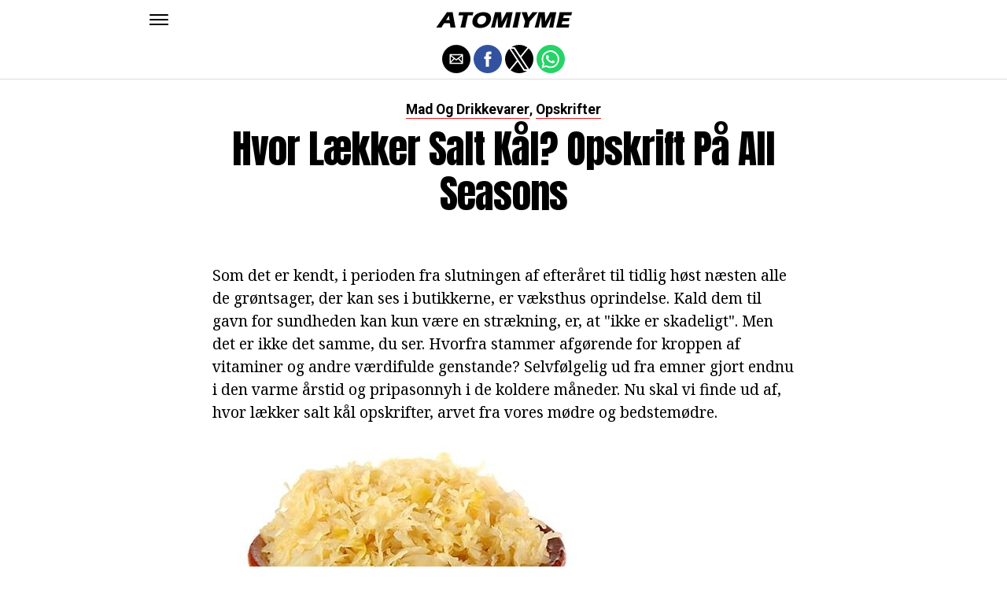

--- FILE ---
content_type: text/html; charset=utf-8
request_url: https://www.google.com/recaptcha/api2/aframe
body_size: 267
content:
<!DOCTYPE HTML><html><head><meta http-equiv="content-type" content="text/html; charset=UTF-8"></head><body><script nonce="HL-gGvElvNTOKKQs6yO97g">/** Anti-fraud and anti-abuse applications only. See google.com/recaptcha */ try{var clients={'sodar':'https://pagead2.googlesyndication.com/pagead/sodar?'};window.addEventListener("message",function(a){try{if(a.source===window.parent){var b=JSON.parse(a.data);var c=clients[b['id']];if(c){var d=document.createElement('img');d.src=c+b['params']+'&rc='+(localStorage.getItem("rc::a")?sessionStorage.getItem("rc::b"):"");window.document.body.appendChild(d);sessionStorage.setItem("rc::e",parseInt(sessionStorage.getItem("rc::e")||0)+1);localStorage.setItem("rc::h",'1768647959471');}}}catch(b){}});window.parent.postMessage("_grecaptcha_ready", "*");}catch(b){}</script></body></html>

--- FILE ---
content_type: application/javascript; charset=utf-8
request_url: https://fundingchoicesmessages.google.com/f/AGSKWxVkFoyg-2-pyUhtdXDMvv9NLAKO0qec9PQA3jIghXhHvmjtJYhaYYS5ctmJGmn3UfdyGOhH-jG9sKufe0fzZ39wk54NfyrYpGYtgZ12qBcAY5ldaQPubMvH3cC0ej4u6q6wmiEy84j82GGV2SMiq0sUSt1yVEXGKFpoWNDZa3wkF2pAEVgBEPgtWw==/_/annonser./nmads_/hostgator-ad.-adhelper./srec_ad_
body_size: -1293
content:
window['3a4651f7-b8a6-46ef-ae1e-b170aaf90e94'] = true;